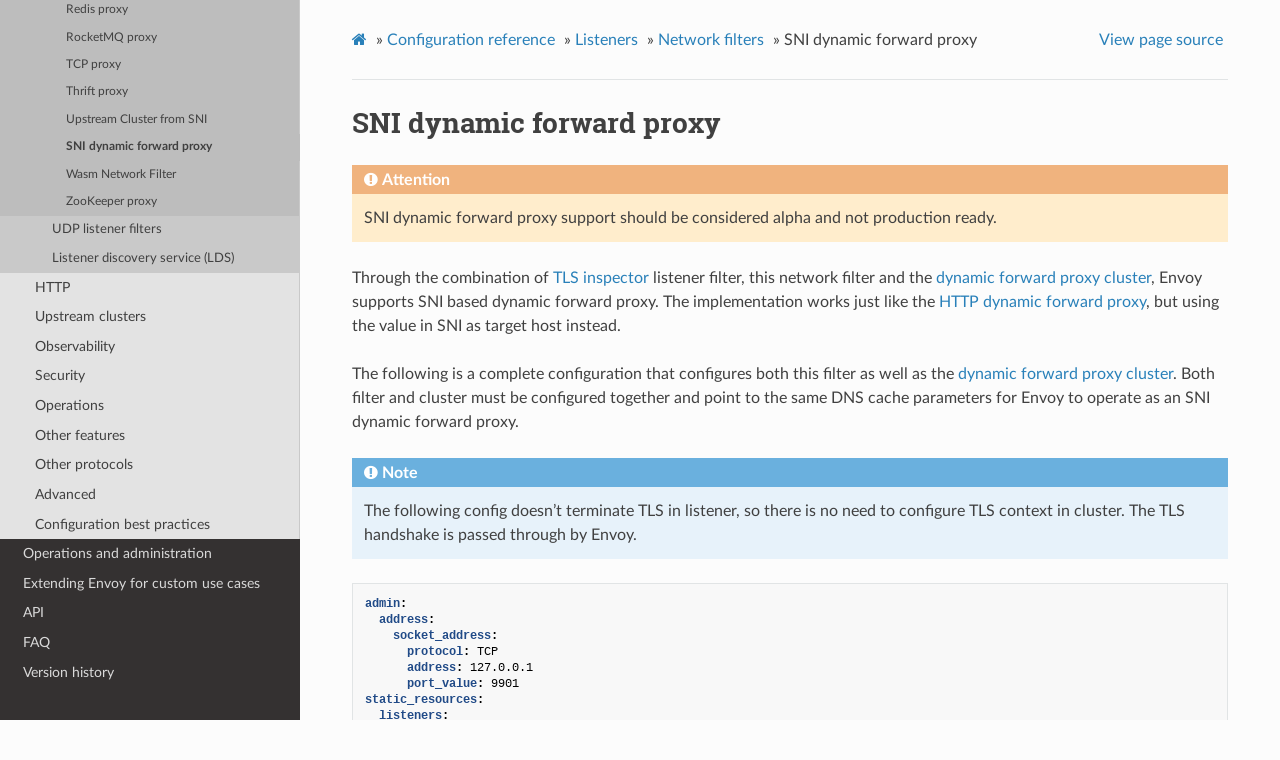

--- FILE ---
content_type: text/html; charset=UTF-8
request_url: https://www.envoyproxy.io/docs/envoy/v1.23.2/configuration/listeners/network_filters/sni_dynamic_forward_proxy_filter
body_size: 3145
content:
<!DOCTYPE html>
<html class="writer-html5" lang="en" >
<head>
  <meta charset="utf-8" />
  <meta name="viewport" content="width=device-width, initial-scale=1.0" />
  <title>SNI dynamic forward proxy &mdash; envoy tag-v1.23.2 documentation</title>
      <link rel="stylesheet" href="../../../_static/pygments.css" type="text/css" />
      <link rel="stylesheet" href="../../../_static/css/envoy.css" type="text/css" />
      <link rel="stylesheet" href="../../../_static/copybutton.css" type="text/css" />
      <link rel="stylesheet" href="../../../_static/tabs.css" type="text/css" />
    <link rel="shortcut icon" href="../../../_static/favicon.ico"/>
  <!--[if lt IE 9]>
    <script src="../../../_static/js/html5shiv.min.js"></script>
  <![endif]-->
  
        <script data-url_root="../../../" id="documentation_options" src="../../../_static/documentation_options.js"></script>
        <script src="../../../_static/jquery.js"></script>
        <script src="../../../_static/underscore.js"></script>
        <script src="../../../_static/doctools.js"></script>
        <script src="../../../_static/clipboard.min.js"></script>
        <script src="../../../_static/copybutton.js"></script>
    <script src="../../../_static/js/theme.js"></script>
    <link rel="index" title="Index" href="../../../genindex.html" />
    <link rel="search" title="Search" href="../../../search.html" />
    <link rel="next" title="Wasm Network Filter" href="wasm_filter.html" />
    <link rel="prev" title="Upstream Cluster from SNI" href="sni_cluster_filter.html" /> 
</head>

<body class="wy-body-for-nav"> 
  <div class="wy-grid-for-nav">
    <nav data-toggle="wy-nav-shift" class="wy-nav-side">
      <div class="wy-side-scroll">
        <div class="wy-side-nav-search" >
            <a href='/docs/envoy/v1.23.2/'>
            <img src="../../../_static/envoy-logo.png" class="logo" alt="Logo"/>
          </a>
              <div class="version">
                tag-v1.23.2
              </div>
<div role="search">
  <form id="rtd-search-form" class="wy-form" action="../../../search.html" method="get">
    <input type="text" name="q" placeholder="Search docs" />
    <input type="hidden" name="check_keywords" value="yes" />
    <input type="hidden" name="area" value="default" />
  </form>
</div>
        </div><div class="wy-menu wy-menu-vertical" data-spy="affix" role="navigation" aria-label="Navigation menu">
              <ul class="current">
<li class="toctree-l1"><a class='reference internal' href='/docs/envoy/v1.23.2/about_docs'>About the documentation</a></li>
<li class="toctree-l1"><a class='reference internal' href='/docs/envoy/v1.23.2/intro/intro'>Introduction</a></li>
<li class="toctree-l1"><a class='reference internal' href='/docs/envoy/v1.23.2/start/start'>Getting Started</a></li>
<li class="toctree-l1 current"><a class='reference internal' href='/docs/envoy/v1.23.2/configuration/configuration'>Configuration reference</a><ul class="current">
<li class="toctree-l2"><a class='reference internal' href='/docs/envoy/v1.23.2/configuration/overview/overview'>Overview</a></li>
<li class="toctree-l2 current"><a class='reference internal' href='/docs/envoy/v1.23.2/configuration/listeners/listeners'>Listeners</a><ul class="current">
<li class="toctree-l3"><a class='reference internal' href='/docs/envoy/v1.23.2/configuration/listeners/overview'>Overview</a></li>
<li class="toctree-l3"><a class='reference internal' href='/docs/envoy/v1.23.2/configuration/listeners/stats'>Statistics</a></li>
<li class="toctree-l3"><a class='reference internal' href='/docs/envoy/v1.23.2/configuration/listeners/runtime'>Runtime</a></li>
<li class="toctree-l3"><a class='reference internal' href='/docs/envoy/v1.23.2/configuration/listeners/listener_filters/listener_filters'>Listener filters</a></li>
<li class="toctree-l3 current"><a class='reference internal' href='/docs/envoy/v1.23.2/configuration/listeners/network_filters/network_filters'>Network filters</a><ul class="current">
<li class="toctree-l4"><a class='reference internal' href='/docs/envoy/v1.23.2/configuration/listeners/network_filters/dubbo_proxy_filter'>Dubbo proxy</a></li>
<li class="toctree-l4"><a class='reference internal' href='/docs/envoy/v1.23.2/configuration/listeners/network_filters/client_ssl_auth_filter'>Client TLS authentication</a></li>
<li class="toctree-l4"><a class='reference internal' href='/docs/envoy/v1.23.2/configuration/listeners/network_filters/connection_limit_filter'>Connection Limit Filter</a></li>
<li class="toctree-l4"><a class='reference internal' href='/docs/envoy/v1.23.2/configuration/listeners/network_filters/echo_filter'>Echo</a></li>
<li class="toctree-l4"><a class='reference internal' href='/docs/envoy/v1.23.2/configuration/listeners/network_filters/direct_response_filter'>Direct response</a></li>
<li class="toctree-l4"><a class='reference internal' href='/docs/envoy/v1.23.2/configuration/listeners/network_filters/ext_authz_filter'>External Authorization</a></li>
<li class="toctree-l4"><a class='reference internal' href='/docs/envoy/v1.23.2/configuration/listeners/network_filters/kafka_broker_filter'>Kafka Broker filter</a></li>
<li class="toctree-l4"><a class='reference internal' href='/docs/envoy/v1.23.2/configuration/listeners/network_filters/kafka_mesh_filter'>Kafka Mesh filter</a></li>
<li class="toctree-l4"><a class='reference internal' href='/docs/envoy/v1.23.2/configuration/listeners/network_filters/local_rate_limit_filter'>Local rate limit</a></li>
<li class="toctree-l4"><a class='reference internal' href='/docs/envoy/v1.23.2/configuration/listeners/network_filters/mongo_proxy_filter'>Mongo proxy</a></li>
<li class="toctree-l4"><a class='reference internal' href='/docs/envoy/v1.23.2/configuration/listeners/network_filters/mysql_proxy_filter'>MySQL proxy</a></li>
<li class="toctree-l4"><a class='reference internal' href='/docs/envoy/v1.23.2/configuration/listeners/network_filters/postgres_proxy_filter'>Postgres proxy</a></li>
<li class="toctree-l4"><a class='reference internal' href='/docs/envoy/v1.23.2/configuration/listeners/network_filters/rate_limit_filter'>Rate limit</a></li>
<li class="toctree-l4"><a class='reference internal' href='/docs/envoy/v1.23.2/configuration/listeners/network_filters/rbac_filter'>Role Based Access Control (RBAC) Network Filter</a></li>
<li class="toctree-l4"><a class='reference internal' href='/docs/envoy/v1.23.2/configuration/listeners/network_filters/redis_proxy_filter'>Redis proxy</a></li>
<li class="toctree-l4"><a class='reference internal' href='/docs/envoy/v1.23.2/configuration/listeners/network_filters/rocketmq_proxy_filter'>RocketMQ proxy</a></li>
<li class="toctree-l4"><a class='reference internal' href='/docs/envoy/v1.23.2/configuration/listeners/network_filters/tcp_proxy_filter'>TCP proxy</a></li>
<li class="toctree-l4"><a class='reference internal' href='/docs/envoy/v1.23.2/configuration/listeners/network_filters/thrift_proxy_filter'>Thrift proxy</a></li>
<li class="toctree-l4"><a class='reference internal' href='/docs/envoy/v1.23.2/configuration/listeners/network_filters/sni_cluster_filter'>Upstream Cluster from SNI</a></li>
<li class="toctree-l4 current"><a class="current reference internal" href="#">SNI dynamic forward proxy</a></li>
<li class="toctree-l4"><a class='reference internal' href='/docs/envoy/v1.23.2/configuration/listeners/network_filters/wasm_filter'>Wasm Network Filter</a></li>
<li class="toctree-l4"><a class='reference internal' href='/docs/envoy/v1.23.2/configuration/listeners/network_filters/zookeeper_proxy_filter'>ZooKeeper proxy</a></li>
</ul>
</li>
<li class="toctree-l3"><a class='reference internal' href='/docs/envoy/v1.23.2/configuration/listeners/udp_filters/udp_filters'>UDP listener filters</a></li>
<li class="toctree-l3"><a class='reference internal' href='/docs/envoy/v1.23.2/configuration/listeners/lds'>Listener discovery service (LDS)</a></li>
</ul>
</li>
<li class="toctree-l2"><a class='reference internal' href='/docs/envoy/v1.23.2/configuration/http/http'>HTTP</a></li>
<li class="toctree-l2"><a class='reference internal' href='/docs/envoy/v1.23.2/configuration/upstream/upstream'>Upstream clusters</a></li>
<li class="toctree-l2"><a class='reference internal' href='/docs/envoy/v1.23.2/configuration/observability/observability'>Observability</a></li>
<li class="toctree-l2"><a class='reference internal' href='/docs/envoy/v1.23.2/configuration/security/security'>Security</a></li>
<li class="toctree-l2"><a class='reference internal' href='/docs/envoy/v1.23.2/configuration/operations/operations'>Operations</a></li>
<li class="toctree-l2"><a class='reference internal' href='/docs/envoy/v1.23.2/configuration/other_features/other_features'>Other features</a></li>
<li class="toctree-l2"><a class='reference internal' href='/docs/envoy/v1.23.2/configuration/other_protocols/other_protocols'>Other protocols</a></li>
<li class="toctree-l2"><a class='reference internal' href='/docs/envoy/v1.23.2/configuration/advanced/advanced'>Advanced</a></li>
<li class="toctree-l2"><a class='reference internal' href='/docs/envoy/v1.23.2/configuration/best_practices/best_practices'>Configuration best practices</a></li>
</ul>
</li>
<li class="toctree-l1"><a class='reference internal' href='/docs/envoy/v1.23.2/operations/operations'>Operations and administration</a></li>
<li class="toctree-l1"><a class='reference internal' href='/docs/envoy/v1.23.2/extending/extending'>Extending Envoy for custom use cases</a></li>
<li class="toctree-l1"><a class='reference internal' href='/docs/envoy/v1.23.2/api/api'>API</a></li>
<li class="toctree-l1"><a class='reference internal' href='/docs/envoy/v1.23.2/faq/overview'>FAQ</a></li>
<li class="toctree-l1"><a class='reference internal' href='/docs/envoy/v1.23.2/version_history/version_history'>Version history</a></li>
</ul>

        </div>
      </div>
    </nav>

    <section data-toggle="wy-nav-shift" class="wy-nav-content-wrap"><nav class="wy-nav-top" aria-label="Mobile navigation menu" >
          <i data-toggle="wy-nav-top" class="fa fa-bars"></i>
          <a href='/docs/envoy/v1.23.2/'>envoy</a>
      </nav>

      <div class="wy-nav-content">
        <div class="rst-content">
          <div role="navigation" aria-label="Page navigation">
  <ul class="wy-breadcrumbs">
      <li><a class='icon icon-home' href='/docs/envoy/v1.23.2/'></a> &raquo;</li>
          <li><a href='/docs/envoy/v1.23.2/configuration/configuration'>Configuration reference</a> &raquo;</li>
          <li><a href='/docs/envoy/v1.23.2/configuration/listeners/listeners'>Listeners</a> &raquo;</li>
          <li><a href='/docs/envoy/v1.23.2/configuration/listeners/network_filters/network_filters'>Network filters</a> &raquo;</li>
      <li>SNI dynamic forward proxy</li>
      <li class="wy-breadcrumbs-aside">
            <a href="../../../_sources/configuration/listeners/network_filters/sni_dynamic_forward_proxy_filter.rst.txt" rel="nofollow"> View page source</a>
      </li>
  </ul>
  <hr/>
</div>
          <div role="main" class="document" itemscope="itemscope" itemtype="http://schema.org/Article">
           <div itemprop="articleBody">
             
  <div class="section" id="sni-dynamic-forward-proxy">
<span id="config-network-filters-sni-dynamic-forward-proxy"></span><h1>SNI dynamic forward proxy<a class="headerlink" href="#sni-dynamic-forward-proxy" title="Permalink to this headline">¶</a></h1>
<div class="admonition attention">
<p class="admonition-title">Attention</p>
<p>SNI dynamic forward proxy support should be considered alpha and not production ready.</p>
</div>
<p>Through the combination of <a class='reference internal' href='/docs/envoy/v1.23.2/configuration/listeners/listener_filters/tls_inspector#config-listener-filters-tls-inspector'><span class="std std-ref">TLS inspector</span></a> listener filter,
this network filter and the
<a class='reference internal' href='/docs/envoy/v1.23.2/api-v3/extensions/clusters/dynamic_forward_proxy/v3/cluster.proto#envoy-v3-api-msg-extensions-clusters-dynamic-forward-proxy-v3-clusterconfig'><span class="std std-ref">dynamic forward proxy cluster</span></a>,
Envoy supports SNI based dynamic forward proxy. The implementation works just like the
<a class='reference internal' href='/docs/envoy/v1.23.2/intro/arch_overview/http/http_proxy#arch-overview-http-dynamic-forward-proxy'><span class="std std-ref">HTTP dynamic forward proxy</span></a>, but using the value in
SNI as target host instead.</p>
<p>The following is a complete configuration that configures both this filter
as well as the <a class='reference internal' href='/docs/envoy/v1.23.2/api-v3/extensions/clusters/dynamic_forward_proxy/v3/cluster.proto#envoy-v3-api-msg-extensions-clusters-dynamic-forward-proxy-v3-clusterconfig'><span class="std std-ref">dynamic forward proxy cluster</span></a>. Both filter and cluster
must be configured together and point to the same DNS cache parameters for Envoy to operate as an
SNI dynamic forward proxy.</p>
<div class="admonition note">
<p class="admonition-title">Note</p>
<p>The following config doesn’t terminate TLS in listener, so there is no need to configure TLS context
in cluster. The TLS handshake is passed through by Envoy.</p>
</div>
<div class="highlight-yaml notranslate"><div class="highlight"><pre><span></span><span class="nt">admin</span><span class="p">:</span><span class="w"></span>
<span class="w">  </span><span class="nt">address</span><span class="p">:</span><span class="w"></span>
<span class="w">    </span><span class="nt">socket_address</span><span class="p">:</span><span class="w"></span>
<span class="w">      </span><span class="nt">protocol</span><span class="p">:</span><span class="w"> </span><span class="l l-Scalar l-Scalar-Plain">TCP</span><span class="w"></span>
<span class="w">      </span><span class="nt">address</span><span class="p">:</span><span class="w"> </span><span class="l l-Scalar l-Scalar-Plain">127.0.0.1</span><span class="w"></span>
<span class="w">      </span><span class="nt">port_value</span><span class="p">:</span><span class="w"> </span><span class="l l-Scalar l-Scalar-Plain">9901</span><span class="w"></span>
<span class="nt">static_resources</span><span class="p">:</span><span class="w"></span>
<span class="w">  </span><span class="nt">listeners</span><span class="p">:</span><span class="w"></span>
<span class="w">  </span><span class="p p-Indicator">-</span><span class="w"> </span><span class="nt">name</span><span class="p">:</span><span class="w"> </span><span class="l l-Scalar l-Scalar-Plain">listener_0</span><span class="w"></span>
<span class="w">    </span><span class="nt">address</span><span class="p">:</span><span class="w"></span>
<span class="w">      </span><span class="nt">socket_address</span><span class="p">:</span><span class="w"></span>
<span class="w">        </span><span class="nt">protocol</span><span class="p">:</span><span class="w"> </span><span class="l l-Scalar l-Scalar-Plain">TCP</span><span class="w"></span>
<span class="w">        </span><span class="nt">address</span><span class="p">:</span><span class="w"> </span><span class="l l-Scalar l-Scalar-Plain">0.0.0.0</span><span class="w"></span>
<span class="w">        </span><span class="nt">port_value</span><span class="p">:</span><span class="w"> </span><span class="l l-Scalar l-Scalar-Plain">10000</span><span class="w"></span>
<span class="w">    </span><span class="nt">listener_filters</span><span class="p">:</span><span class="w"></span>
<span class="w">    </span><span class="p p-Indicator">-</span><span class="w"> </span><span class="nt">name</span><span class="p">:</span><span class="w"> </span><span class="l l-Scalar l-Scalar-Plain">envoy.filters.listener.tls_inspector</span><span class="w"></span>
<span class="w">      </span><span class="nt">typed_config</span><span class="p">:</span><span class="w"></span>
<span class="w">        </span><span class="s">&quot;@type&quot;</span><span class="p p-Indicator">:</span><span class="w"> </span><span class="l l-Scalar l-Scalar-Plain">type.googleapis.com/envoy.extensions.filters.listener.tls_inspector.v3.TlsInspector</span><span class="w"></span>
<span class="w">    </span><span class="nt">filter_chains</span><span class="p">:</span><span class="w"></span>
<span class="w">    </span><span class="p p-Indicator">-</span><span class="w"> </span><span class="nt">filters</span><span class="p">:</span><span class="w"></span>
<span class="w">      </span><span class="p p-Indicator">-</span><span class="w"> </span><span class="nt">name</span><span class="p">:</span><span class="w"> </span><span class="l l-Scalar l-Scalar-Plain">envoy.filters.network.sni_dynamic_forward_proxy</span><span class="w"></span>
<span class="w">        </span><span class="nt">typed_config</span><span class="p">:</span><span class="w"></span>
<span class="w">          </span><span class="s">&quot;@type&quot;</span><span class="p p-Indicator">:</span><span class="w"> </span><span class="l l-Scalar l-Scalar-Plain">type.googleapis.com/envoy.extensions.filters.network.sni_dynamic_forward_proxy.v3.FilterConfig</span><span class="w"></span>
<span class="w">          </span><span class="nt">port_value</span><span class="p">:</span><span class="w"> </span><span class="l l-Scalar l-Scalar-Plain">443</span><span class="w"></span>
<span class="w">          </span><span class="nt">dns_cache_config</span><span class="p">:</span><span class="w"></span>
<span class="w">            </span><span class="nt">name</span><span class="p">:</span><span class="w"> </span><span class="l l-Scalar l-Scalar-Plain">dynamic_forward_proxy_cache_config</span><span class="w"></span>
<span class="w">            </span><span class="nt">dns_lookup_family</span><span class="p">:</span><span class="w"> </span><span class="l l-Scalar l-Scalar-Plain">V4_ONLY</span><span class="w"></span>
<span class="w">      </span><span class="p p-Indicator">-</span><span class="w"> </span><span class="nt">name</span><span class="p">:</span><span class="w"> </span><span class="l l-Scalar l-Scalar-Plain">envoy.tcp_proxy</span><span class="w"></span>
<span class="w">        </span><span class="nt">typed_config</span><span class="p">:</span><span class="w"></span>
<span class="w">          </span><span class="s">&quot;@type&quot;</span><span class="p p-Indicator">:</span><span class="w"> </span><span class="l l-Scalar l-Scalar-Plain">type.googleapis.com/envoy.extensions.filters.network.tcp_proxy.v3.TcpProxy</span><span class="w"></span>
<span class="w">          </span><span class="nt">stat_prefix</span><span class="p">:</span><span class="w"> </span><span class="l l-Scalar l-Scalar-Plain">tcp</span><span class="w"></span>
<span class="w">          </span><span class="nt">cluster</span><span class="p">:</span><span class="w"> </span><span class="l l-Scalar l-Scalar-Plain">dynamic_forward_proxy_cluster</span><span class="w"></span>
<span class="w">  </span><span class="nt">clusters</span><span class="p">:</span><span class="w"></span>
<span class="w">  </span><span class="p p-Indicator">-</span><span class="w"> </span><span class="nt">name</span><span class="p">:</span><span class="w"> </span><span class="l l-Scalar l-Scalar-Plain">dynamic_forward_proxy_cluster</span><span class="w"></span>
<span class="w">    </span><span class="nt">lb_policy</span><span class="p">:</span><span class="w"> </span><span class="l l-Scalar l-Scalar-Plain">CLUSTER_PROVIDED</span><span class="w"></span>
<span class="w">    </span><span class="nt">cluster_type</span><span class="p">:</span><span class="w"></span>
<span class="w">      </span><span class="nt">name</span><span class="p">:</span><span class="w"> </span><span class="l l-Scalar l-Scalar-Plain">envoy.clusters.dynamic_forward_proxy</span><span class="w"></span>
<span class="w">      </span><span class="nt">typed_config</span><span class="p">:</span><span class="w"></span>
<span class="w">        </span><span class="s">&quot;@type&quot;</span><span class="p p-Indicator">:</span><span class="w"> </span><span class="l l-Scalar l-Scalar-Plain">type.googleapis.com/envoy.extensions.clusters.dynamic_forward_proxy.v3.ClusterConfig</span><span class="w"></span>
<span class="w">        </span><span class="nt">dns_cache_config</span><span class="p">:</span><span class="w"></span>
<span class="w">          </span><span class="nt">name</span><span class="p">:</span><span class="w"> </span><span class="l l-Scalar l-Scalar-Plain">dynamic_forward_proxy_cache_config</span><span class="w"></span>
<span class="w">          </span><span class="nt">dns_lookup_family</span><span class="p">:</span><span class="w"> </span><span class="l l-Scalar l-Scalar-Plain">V4_ONLY</span><span class="w"></span>
</pre></div>
</div>
</div>


           </div>
          </div>
          <footer><div class="rst-footer-buttons" role="navigation" aria-label="Footer">
        <a accesskey='p' class='btn btn-neutral float-left' href='/docs/envoy/v1.23.2/configuration/listeners/network_filters/sni_cluster_filter' rel='prev' title='Upstream Cluster from SNI'><span class="fa fa-arrow-circle-left" aria-hidden="true"></span> Previous</a>
        <a accesskey='n' class='btn btn-neutral float-right' href='/docs/envoy/v1.23.2/configuration/listeners/network_filters/wasm_filter' rel='next' title='Wasm Network Filter'>Next <span class="fa fa-arrow-circle-right" aria-hidden="true"></span></a>
    </div>

  <hr/>

  <div role="contentinfo">
    <p>&#169; Copyright 2016-2022, Envoy Project Authors.</p>
  </div>

  Built with <a href="https://www.sphinx-doc.org/">Sphinx</a> using a
    <a href="https://github.com/readthedocs/sphinx_rtd_theme">theme</a>
    provided by <a href="https://readthedocs.org">Read the Docs</a>.
   

</footer>
        </div>
      </div>
    </section>
  </div>
  <script>
      jQuery(function () {
          SphinxRtdTheme.Navigation.enable(true);
      });
  </script> 

</body>
</html>